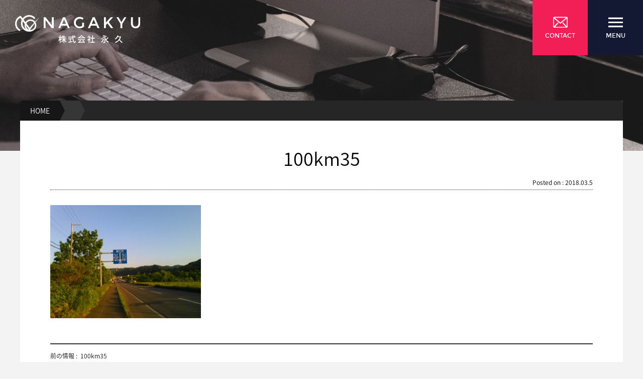

--- FILE ---
content_type: text/html; charset=UTF-8
request_url: https://ngq.co.jp/100km35/
body_size: 4488
content:
<!doctype html>
<html lang="ja">

<head>
	<meta charset="utf-8">
	<meta name="format-detection" content="telephone=no, email=no, address=no">
	<meta name="viewport" content="width=device-width, initial-scale=1.0, minimum-scale=1.0, maximum-scale=1.0,user-scalable=no">
	<title>100km35 &#8211; 住宅設備機器及び住宅設備資材の株式会社永久</title>
<link rel='stylesheet' id='contact-form-7-css'  href='https://ngq.co.jp/wp-content/plugins/contact-form-7/includes/css/styles.css?ver=4.7' type='text/css' media='all' />
<link rel='stylesheet' id='foobox-free-min-css'  href='https://ngq.co.jp/wp-content/plugins/foobox-image-lightbox/free/css/foobox.free.min.css?ver=1.2.27' type='text/css' media='all' />
<link rel='stylesheet' id='responsive-lightbox-swipebox-css'  href='https://ngq.co.jp/wp-content/plugins/responsive-lightbox/assets/swipebox/css/swipebox.min.css?ver=1.6.12' type='text/css' media='all' />
<link rel='stylesheet' id='nagakyu-style-css'  href='https://ngq.co.jp/wp-content/themes/nagakyu/style.css?ver=4.7.9' type='text/css' media='all' />
<link rel='stylesheet' id='nagakyu-style-res-css'  href='https://ngq.co.jp/wp-content/themes/nagakyu/res.css?ver=4.7.9' type='text/css' media='all' />
<link rel='stylesheet' id='page-transition-animsition-css'  href='https://ngq.co.jp/wp-content/plugins/page-transition/css/animsition.min.css?ver=1.3' type='text/css' media='all' />
<script type='text/javascript' src='https://ngq.co.jp/wp-includes/js/jquery/jquery.js?ver=1.12.4'></script>
<script type='text/javascript' src='https://ngq.co.jp/wp-includes/js/jquery/jquery-migrate.min.js?ver=1.4.1'></script>
<script type='text/javascript' src='https://ngq.co.jp/wp-content/plugins/responsive-lightbox/assets/swipebox/js/jquery.swipebox.min.js?ver=1.6.12'></script>
<script type='text/javascript'>
/* <![CDATA[ */
var rlArgs = {"script":"swipebox","selector":"lightbox","customEvents":"","activeGalleries":"1","animation":"1","hideCloseButtonOnMobile":"0","removeBarsOnMobile":"0","hideBars":"1","hideBarsDelay":"5000","videoMaxWidth":"1080","useSVG":"1","loopAtEnd":"0"};
/* ]]> */
</script>
<script type='text/javascript' src='https://ngq.co.jp/wp-content/plugins/responsive-lightbox/js/front.js?ver=1.6.12'></script>
<script type='text/javascript' src='https://ngq.co.jp/wp-content/plugins/page-transition/js/jquery.animsition.min.js?ver=1.3'></script>
<script type='text/javascript' src='https://ngq.co.jp/wp-content/themes/nagakyu/js/jquery.easing.min.js?ver=4.7.9'></script>
<script type='text/javascript' src='https://ngq.co.jp/wp-content/themes/nagakyu/js/jquery.fadethis.js?ver=4.7.9'></script>
<script type='text/javascript' src='https://ngq.co.jp/wp-content/themes/nagakyu/js/script.js?ver=4.7.9'></script>
<script type='text/javascript' src='https://ngq.co.jp/wp-content/plugins/foobox-image-lightbox/free/js/foobox.free.min.js?ver=1.2.27'></script>
<link rel="alternate" type="application/json+oembed" href="https://ngq.co.jp/wp-json/oembed/1.0/embed?url=https%3A%2F%2Fngq.co.jp%2F100km35%2F" />
<link rel="alternate" type="text/xml+oembed" href="https://ngq.co.jp/wp-json/oembed/1.0/embed?url=https%3A%2F%2Fngq.co.jp%2F100km35%2F&#038;format=xml" />
		<script type="text/javascript">
		jQuery( document ).ready( function($) {
			$('.animsition').animsition({
				inClass : 'fade-in',
				outClass : 'fade-out',
				inDuration : 400,
				outDuration : 400,
				loading : true,
				touchSupport: false,
				linkElement: '.animsition-link, a[href]:not([target="_blank"]):not([href^="https://ngq.co.jp/100km35/#"]):not([href^="#"]):not([href*="javascript"]):not([href*=".jpg"]):not([href*=".jpeg"]):not([href*=".gif"]):not([href*=".png"]):not([href*=".mov"]):not([href*=".swf"]):not([href*=".mp4"]):not([href*=".flv"]):not([href*=".avi"]):not([href*=".mp3"]):not([href^="mailto:"]):not([class="no-animation"])'
			});
		});
		</script>
				<style type="text/css">
						.animsition-loading:after {color: #b5b5b5}
				</style>
		</head>

<body class="attachment attachment-template-default single single-attachment postid-1487 attachmentid-1487 attachment-jpeg animsition">
	<div class="wrapper">
		<header>
			<h1><a href="https://ngq.co.jp"><img src="https://ngq.co.jp/wp-content/themes/nagakyu/images/global/logo.png" alt="住宅設備機器及び住宅設備資材の株式会社永久"></a></h1>
			<div class="nav-group">
				<div class="contact-button"><a href="https://ngq.co.jp/contact/"></a>
					<div class="icons"><img src="https://ngq.co.jp/wp-content/themes/nagakyu/images/global/envelope.svg" alt="envelope"><span>Contact</span>
					</div>					
				</div>
				<div class="nav-button">
					<div class="icons"><img src="https://ngq.co.jp/wp-content/themes/nagakyu/images/global/menu.svg" alt="menu"><span>Menu</span>
					</div>
				</div>
			</div>
		</header>
		<nav class="header-nav">
			<div class="close-button">
				<div class="icons"><img src="https://ngq.co.jp/wp-content/themes/nagakyu/images/global/close.svg" alt="toggle button"><span>Close</span>
				</div>
			</div>
			<div class="menu-header-menu-container"><ul id="menu-header-menu" class="menu"><li id="menu-item-55" class="menu-item menu-item-type-custom menu-item-object-custom menu-item-home menu-item-55"><a href="https://ngq.co.jp/">トップページ</a></li>
<li id="menu-item-964" class="menu-item menu-item-type-post_type menu-item-object-page menu-item-964"><a href="https://ngq.co.jp/service/promotion/">業務内容</a></li>
<li id="menu-item-58" class="menu-item menu-item-type-post_type menu-item-object-page menu-item-58"><a href="https://ngq.co.jp/company/">会社情報</a></li>
<li id="menu-item-63" class="menu-item menu-item-type-taxonomy menu-item-object-category menu-item-63"><a href="https://ngq.co.jp/category/news/">新着情報</a></li>
<li id="menu-item-59" class="menu-item menu-item-type-post_type menu-item-object-page menu-item-59"><a href="https://ngq.co.jp/products/">取扱商品一覧</a></li>
<li id="menu-item-62" class="menu-item menu-item-type-post_type menu-item-object-page menu-item-62"><a href="https://ngq.co.jp/environmental-initiatives-suggest-an-edit/">環境への取り組み</a></li>
<li id="menu-item-2341" class="menu-item menu-item-type-custom menu-item-object-custom menu-item-2341"><a target="_blank" href="https://recruit.ngq.co.jp/">採用情報</a></li>
<li id="menu-item-57" class="menu-item menu-item-type-post_type menu-item-object-page menu-item-57"><a href="https://ngq.co.jp/privacy-policy/">プライバシーポリシー</a></li>
<li id="menu-item-56" class="menu-item menu-item-type-post_type menu-item-object-page menu-item-56"><a href="https://ngq.co.jp/contact/">お問い合わせ</a></li>
</ul></div>		</nav>
		<div class="page-header single-page">
			<div class="page-title">
				<div class="page-title-holder">
					<h2>
											</h2>

				</div>
			</div>
			<div data-parallax="scroll" data-image-src="" class="parallax-window page-header-image hasholder">
				<img src="https://ngq.co.jp/wp-content/themes/nagakyu/images/category/singlebg.jpg" alt="nakakyu" class="imgholder">
			</div>
		</div>
<div id="primary" class="content-area">
	<div class="position">
		<div class="static"><a href="https://ngq.co.jp">HOME</a>
		</div>
		<div class="static2"><a href=""></a>
		</div>
		<div class="current-item">
			100km35		</div>
	</div>
	<div id="main" class="site-main" role="main">
				<div id="post-1487" class="post-1487 attachment type-attachment status-inherit hentry">
			<div class="entry-content">
			<div class="single-title">100km35<div class="posts_time">
							Posted on : 2018.03.5						</div></div>
				<p class="attachment"><a href='https://ngq.co.jp/wp-content/uploads/2018/03/100km35.jpg' data-rel="lightbox-gallery-L3n2" title=""><img width="300" height="225" src="https://ngq.co.jp/wp-content/uploads/2018/03/100km35-300x225.jpg" class="attachment-medium size-medium" alt="" srcset="https://ngq.co.jp/wp-content/uploads/2018/03/100km35-300x225.jpg 300w, https://ngq.co.jp/wp-content/uploads/2018/03/100km35-768x576.jpg 768w, https://ngq.co.jp/wp-content/uploads/2018/03/100km35-1024x768.jpg 1024w" sizes="(max-width: 300px) 100vw, 300px" /></a></p>

	<nav class="navigation post-navigation" role="navigation">
		<h2 class="screen-reader-text">投稿ナビゲーション</h2>
		<div class="nav-links"><div class="nav-previous"><a href="https://ngq.co.jp/100km35/" rel="prev"><span class="meta-nav" aria-hidden="true">前の情報&nbsp;:&nbsp;</span> <span class="post-title">100km35</span></a></div></div>
	</nav>				
				
				
			</div>
			<!-- .entry-content -->
		</div>
		<!-- #post-## -->
		
	</div>
	<!-- .site-main -->
</div> <!-- .content-area -->
<footer>
	<div class="footer-menu">
		<nav>
			<ul>
				<li><a href="https://ngq.co.jp/privacy-policy/">プライバシーポリシー</a>
				</li>
				<li><a href="https://ngq.co.jp/environmental-initiatives-suggest-an-edit/">環境への取り組み</a>
				</li>
				<li><a href="https://ngq.co.jp/contact/">お問い合わせ</a>
				</li>
			</ul>
			<div class="page-top">page top</div>
		</nav>
	</div>
	<div class="footer-content">
		<div class="footer-contact">
			<div class="brand"><img src="https://ngq.co.jp/wp-content/themes/nagakyu/images/global/logo.png" alt="nagakyu">
			</div>
			<dl><dt>■本社（川口営業センター）</dt>
				<dd>
					<div class="brand-info">〒332-0034 埼玉県川口市並木1丁目1番32号
					</div>
					<div class="brand-info"> TEL.048-251-5757 FAX.048-258-0635</div>
				</dd>
			</dl>
			<dl><dt>■熊谷営業所</dt>
				<dd>
					<div class="brand-info">〒360-0015 埼玉県熊谷市肥塚927番1号
					</div>
					<div class="brand-info">TEL.048-527-1020 FAX.048-522-6252</div>
				</dd>
			</dl>
		</div>
		<div class="footer-links">
			<div class="menu-footer-menu-container"><ul id="menu-footer-menu" class="menu"><li id="menu-item-67" class="menu-item menu-item-type-post_type menu-item-object-page menu-item-has-children menu-item-67"><a href="https://ngq.co.jp/company/">会社情報</a>
<ul class="sub-menu">
	<li id="menu-item-2073" class="menu-item menu-item-type-post_type menu-item-object-page menu-item-2073"><a href="https://ngq.co.jp/company/greeting/">代表からのメッセージ</a></li>
	<li id="menu-item-2074" class="menu-item menu-item-type-post_type menu-item-object-page menu-item-2074"><a href="https://ngq.co.jp/company/about/">会社概要</a></li>
	<li id="menu-item-70" class="menu-item menu-item-type-post_type menu-item-object-page menu-item-70"><a href="https://ngq.co.jp/company/history/">会社沿革</a></li>
</ul>
</li>
<li id="menu-item-80" class="menu-item menu-item-type-taxonomy menu-item-object-category menu-item-has-children menu-item-80"><a href="https://ngq.co.jp/category/news/">新着情報</a>
<ul class="sub-menu">
	<li id="menu-item-77" class="menu-item menu-item-type-taxonomy menu-item-object-category menu-item-77"><a href="https://ngq.co.jp/category/news/event/">イベント</a></li>
	<li id="menu-item-78" class="menu-item menu-item-type-taxonomy menu-item-object-category menu-item-78"><a href="https://ngq.co.jp/category/news/press/">お知らせ</a></li>
	<li id="menu-item-79" class="menu-item menu-item-type-taxonomy menu-item-object-category menu-item-79"><a href="https://ngq.co.jp/category/news/seminar/">セミナー</a></li>
</ul>
</li>
<li id="menu-item-2333" class="menu-item menu-item-type-custom menu-item-object-custom menu-item-2333"><a target="_blank" href="https://recruit.ngq.co.jp/">採用情報</a></li>
<li id="menu-item-965" class="menu-item menu-item-type-post_type menu-item-object-page menu-item-has-children menu-item-965"><a href="https://ngq.co.jp/service/promotion/">業務内容</a>
<ul class="sub-menu">
	<li id="menu-item-75" class="menu-item menu-item-type-post_type menu-item-object-page menu-item-75"><a href="https://ngq.co.jp/service/housing-equipment/">住宅設備機器</a></li>
	<li id="menu-item-74" class="menu-item menu-item-type-post_type menu-item-object-page menu-item-74"><a href="https://ngq.co.jp/service/interior-decoration-materials/">内装材・インテリア</a></li>
	<li id="menu-item-889" class="menu-item menu-item-type-post_type menu-item-object-page menu-item-889"><a href="https://ngq.co.jp/service/materials-appearance/">外装材・エクステリア</a></li>
	<li id="menu-item-890" class="menu-item menu-item-type-post_type menu-item-object-page menu-item-890"><a href="https://ngq.co.jp/service/construction-for-pipe-material/">建設用管材・設備資材</a></li>
</ul>
</li>
<li id="menu-item-76" class="menu-item menu-item-type-post_type menu-item-object-page menu-item-76"><a href="https://ngq.co.jp/environmental-initiatives-suggest-an-edit/">環境への取り組み</a></li>
<li id="menu-item-71" class="menu-item menu-item-type-post_type menu-item-object-page menu-item-71"><a href="https://ngq.co.jp/products/">取扱商品一覧</a></li>
<li id="menu-item-66" class="menu-item menu-item-type-post_type menu-item-object-page menu-item-66"><a href="https://ngq.co.jp/privacy-policy/">プライバシーポリシー</a></li>
<li id="menu-item-65" class="menu-item menu-item-type-post_type menu-item-object-page menu-item-65"><a href="https://ngq.co.jp/contact/">お問い合わせ</a></li>
<li id="menu-item-64" class="menu-item menu-item-type-custom menu-item-object-custom menu-item-home menu-item-64"><a href="https://ngq.co.jp/">トップページ</a></li>
</ul></div>		</div>
	</div>
	<div class="copyright">
		<nobr>Copyright &copy;
			2017 - 2026		</nobr><wbr>
		<nobr> 株式会社 永久 NAGAKYU Co.,Ltd</nobr><wbr>
		<nobr> All rights reserved.</nobr>
	</div>
</footer>
</div>
		<script type="text/javascript">
		jQuery( 'body' ).wrapInner( '<div class="animsition"></div>' ).removeClass( 'animsition' );
		</script>
		<script type='text/javascript' src='https://ngq.co.jp/wp-content/plugins/contact-form-7/includes/js/jquery.form.min.js?ver=3.51.0-2014.06.20'></script>
<script type='text/javascript'>
/* <![CDATA[ */
var _wpcf7 = {"recaptcha":{"messages":{"empty":"\u3042\u306a\u305f\u304c\u30ed\u30dc\u30c3\u30c8\u3067\u306f\u306a\u3044\u3053\u3068\u3092\u8a3c\u660e\u3057\u3066\u304f\u3060\u3055\u3044\u3002"}}};
/* ]]> */
</script>
<script type='text/javascript' src='https://ngq.co.jp/wp-content/plugins/contact-form-7/includes/js/scripts.js?ver=4.7'></script>
<script type='text/javascript' src='https://ngq.co.jp/wp-content/themes/nagakyu/js/parallax.min.js?ver=1.0'></script>
<script type='text/javascript' src='https://ngq.co.jp/wp-content/themes/nagakyu/js/typed.js?ver=1.0'></script>
<script type='text/javascript' src='https://ngq.co.jp/wp-includes/js/wp-embed.min.js?ver=4.7.9'></script>
<script type="text/foobox">/* Run FooBox FREE (v1.2.27) */
(function( FOOBOX, $, undefined ) {
  FOOBOX.o = {wordpress: { enabled: true }, countMessage:'image %index of %total', excludes:'.fbx-link,.nofoobox,.nolightbox,a[href*="pinterest.com/pin/create/button/"]', affiliate : { enabled: false }};
  FOOBOX.init = function() {
    $(".fbx-link").removeClass("fbx-link");
    $(".foogallery-container.foogallery-lightbox-foobox, .foogallery-container.foogallery-lightbox-foobox-free, .gallery, .wp-caption, a:has(img[class*=wp-image-]), .foobox").foobox(FOOBOX.o);
  };
}( window.FOOBOX = window.FOOBOX || {}, FooBox.$ ));

FooBox.ready(function() {

  jQuery("body").append("<span style=\"font-family:'foobox'; color:transparent; position:absolute; top:-1000em;\">f</span>");
  FOOBOX.init();

});
</script>				<script type="text/javascript">
					if (window.addEventListener){
						window.addEventListener("DOMContentLoaded", function() {
							var arr = document.querySelectorAll("script[type='text/foobox']");
							for (var x = 0; x < arr.length; x++) {
								var script = document.createElement("script");
								script.type = "text/javascript";
								script.innerHTML = arr[x].innerHTML;
								arr[x].parentNode.replaceChild(script, arr[x]);
							}
						});
					} else {
						console.log("FooBox does not support the current browser.");
					}
				</script>
				</body>
</html>

--- FILE ---
content_type: text/css
request_url: https://ngq.co.jp/wp-content/themes/nagakyu/res.css?ver=4.7.9
body_size: 2468
content:
@charset "utf-8";

@media screen and (max-width: 1520px) {
    .service-items li {
        padding-left: 30px;
    }

    .service-items ul, .news-items ul {
        margin-left: -30px;
        position: relative
    }

    .news-items li {
        padding-left: 30px;
    }
}

@media screen and (max-width: 1280px) {
    a.quicklink-item, a.quicklink-item:link, a.quicklink-item:visited {
        height: 240px;
    }

    .service-items li {
        height: 300px;
    }

    .news-items .post-thumbnail a, .news-items .post-thumbnail a:link, .news-items .post-thumbnail a:visited {
        height: 160px;
    }

    .menu-header-menu-container .menu, .s_holder {
        padding: 0 10%;
    }

    .current-item {
        width: 0;
        padding-left: 20px;
        padding-right: 0;
        overflow: hidden;
        height: 40px;
    }
}

@media screen and (max-width: 1200px) {
    .content-area {
        border-radius: 0;
    }
}

@media screen and (max-width: 1030px) {
    .service-items li {
        height: 260px;
    }

    .title-group {
        padding: 10px 6px;
    }

    .title-group h5 {
        font-size: 16px;
    }

    .footer-links {
        width: calc(100% - 350px);
    }

    .footer-contact {
        width: 300px;
    }

    .rmt {
        padding: 30px 20px 40px;
    }

    .rmt .r-des {
        line-height: 1.6;
        margin: 20px 0;
    }

    .recruit-message .person {
        -webkit-background-size: cover;
        background-size: cover;
    }

    .rmt h2 {
        font-size: 28px;
    }
}

@media screen and (max-width: 980px) {
    .about-text {
        padding: 40px 20px;
        text-align: left;
        width: 60%;
    }

    .recuit-h-text {
        font-size: 54px;
    }

    .about-image {
        width: 40%;
    }

    .staff-des {
        display: none;
    }

    a.quicklink-item, a.quicklink-item:link, a.quicklink-item:visited {
        height: 180px;
    }

    .sitems-wrapper h2 {
        font-size: 22px;
    }

    .sitems-wrapper h3 {
        font-size: 14px;
        margin-top: 0;
    }

    .sitems-wrapper .des {
        display: none;
    }

    .service-items li {
        width: 50%;
        padding-bottom: 30px;
    }

    .news-items li {
        width: 50%;
        padding-bottom: 30px;
    }

    .section4 {
        padding: 40px 20px 20px;
    }

    .footer-contact, .footer-links {
        width: 100%;
        float: none;
        margin-bottom: 50px;
    }

    header h1 {
        top: 15px;
        left: 15px;
    }

    header h1 img {
        width: 140px;
    }

    header div.nav-group > div {
        width: 60px;
        height: 60px;
    }

    header div.nav-group span {
        opacity: 0;
    }

    header div.nav-group > div {
        padding-top: 16px;
    }

    .s-des {
        line-height: 1.4;
        font-size: 12px;
    }

    .prime-title {
        font-size: 24px;
    }

    .second-title {
        font-size: 16px;
    }

    .entry-content {
        padding: 30px 20px 20px;
    }

    figure.aligncenter {
        margin: 0.35em auto 20px;
    }

    figure.alignleft {
        margin: 0.35em 20px 0;
    }

    figure.alignright {
        margin: 0.35em 20px 0;
    }

    figure.alignnone {
        margin: 20px 0;
    }

    img.alignnone {
        margin: 20px 20px 20px 0;
    }

    img.alignleft {
        margin: 20px 20px 20px 0;
    }

    img.alignright {
        margin: 20px 0 20px 20px;
    }

    img.aligncenter {
        margin: 20px auto;
    }

    .entry-content table {
        width: 100%;
        margin: 20px auto !important;
        clear: both;
        float: none;
    }
}

@media screen and (max-width: 860px) {
    table td.head {
        min-width: 80px !important;
    }

    .menu-header-menu-container .menu, .s_holder {
        padding: 0 20px;
    }

    .menu-header-menu-container .menu li {
        margin: 5px auto;
        display: block;
    }

    .menu-header-menu-container .menu li a, .menu-header-menu-container .menu li a:link, .menu-header-menu-container .menu li a:visited {
        height: 30px;
        line-height: 31px;
    }

    .company-enter .s-des {
        display: none;
    }

    .recruit-message .person {
        width: 200px;
        height: 250px;
        min-height: 0;
        float: left;
        -webkit-background-size: contain;
        background-size: contain;
        background-color: #fff;
        margin: 20px;
        overflow: hidden;
    }

    .rmt {
        width: auto !important;
        float: none !important;
        clear: both !important;
        margin-left: 220px;
        padding: 20px;
    }

    .rmt h2 {
        line-height: 1.3;
    }

    /*meta-slider */
    .meta-slider {
        width: 720px;
    }

    .meta-slider {
        width: 720px;
    }
}

@media screen and (max-width: 760px) {
    .category-page, .sidebar {
        padding: 30px 20px;
        width: 100% !important;
        float: none;
    }

    body.category .content-area:after {
        display: none;
    }

    .entry-content .title h2 {
        font-size: 32px;
    }

    .footer-menu ul {
        display: none;
    }

    .s-des {
        display: none;
    }

    .wp-image-211 {
        display: none !important;
    }

    .concept h2, .service h2, .news h2 {
        font-size: 32px;
        font-size: 6vw;
    }

    .concept h4 {
        font-size: 24px;
    }

    .news-items .post-thumbnail {
        float: left;
        width: 100px;
        height: 100px;
        position: relative;
        z-index: 2;
        margin-right: 20px;
    }

    .news-items li {
        float: none;
        overflow: hidden;
        width: 100%;
        background-color: #fff;
        padding: 0;
        margin: 0 auto 20px;
    }

    .post-excerpt a::after {
        display: none;
    }

    .news-items ul {
        margin-left: 0;
    }

    .news-items .post-thumbnail a, .news-items .post-thumbnail a:link, .news-items .post-thumbnail a:visited {
        height: 100%;
    }

    .news-items .post-excerpt {
        min-height: 0;
    }

    .page-header {
        height: 300px;
    }

    .page-title h4 {
        margin-top: 20px;
    }

    .page-title h2 {
        font-size: 36px;
    }

    .page-title h3 {
        font-size: 18px;
    }

    .meta-slider {
        width: 650px;
    }

    .meta-slider {
        width: 650px;
    }

}

@media screen and (max-width: 680px) {
    .company-enter {
        width: 33.33% !important;
    }

    .company-enter:nth-child(3), .company-enter:nth-child(4) {
        display: none;
    }

    .company-enter:nth-child(5) {
        background-color: #024e68;
    }

    .company-enter:nth-child(5) .second-title {
        color: #4d7f90
    }

    .recruit-header-title {
        left: 30px;
    }

    .staff-holder h3 {
        font-size: 18px;
    }

    .staff-holder h4::after {
        display: none;
    }

    .staff-holder h4 {
        margin-bottom: 10px;
        padding-bottom: 10px;
    }

    .recruit-con {
        padding: 30px 20px;
    }

    .recuit-h-text {
        font-size: 46px;
    }

    .meta-slider {
        width: 600px;
    }

    .meta-slider {
        width: 600px;
    }

}

@media screen and (max-width: 640px) {
    .recruit-header-des {
        padding-right: 0;
    }

    .access-a > div {
        width: 100%;
        float: none;
        margin-bottom: 15px;
    }

    .access-a > div p {
        font-size: 12px;
    }

    .access-a > div:first-child {
        padding-right: 0;
    }

    .access-a > div:last-child {
        padding-left: 0;
    }

    .single-title {
        font-size: 24px;
        font-weight: bold;
        line-height: 1.3;
    }

    .single-title .posts_time {
        margin-top: 10px;
        font-weight: normal;
    }

    .addnewclass {
        max-width: none;
    }

    figure.alignleft {
        float: none;
        margin: 20px auto;
    }

    figure.alignright {
        float: none;
        margin: 20px auto;
    }

    img.alignleft {
        float: none;
        margin: 20px auto;
    }

    img.alignright {
        float: none;
        margin: 20px auto;
    }

    .f-header-g > div {
        width: 80%
    }

    .f-h-s {
        width: 10% !important;
    }

    .main-text {
        padding: 8px;
    }

    .featured-info-des {
        font-size: 14px;
    }

    .recruit-header-title {
        width: 100%;
        min-width: 260px;
        left: 0;
        padding: 0 30px;
    }

    a.quicklink-item, a.quicklink-item:link, a.quicklink-item:visited {
        background-image: none !important;
        height: 100px;
    }

    a.quicklink-item:nth-child(1) {
        background-color: #04a5f0;
    }

    a.quicklink-item:nth-child(2) {
        background-color: #f35225;
    }

    a.quicklink-item:nth-child(3) {
        background-color: #81bb05;
    }

    a.quicklink-item:nth-child(1) h3 {
        color: #8dd3f5;
    }

    a.quicklink-item:nth-child(2) h3 {
        color: #ff9a7e;
    }

    a.quicklink-item:nth-child(3) h3 {
        color: #bcdb7b;
    }

    .quicklink-item::before, .quicklink-item::after {
        display: none;
    }

    .sitems-wrapper h2 {
        font-size: 18px;
        letter-spacing: 0;
    }

    .borderline {
        display: none;
    }

    .sitems-wrapper h3::after {
        display: none;
    }

    a.quicklink-item, a.quicklink-item:link, a.quicklink-item:visited {
        padding: 0 8px;
    }

    .footer-links .menu > li {
        width: 50%;
    }

    .page-title {
        padding-top: 60px;
    }

    .entry-content h3 {
        font-size: 20px;
    }

    .recuit-h-text {
        font-size: 36px;
    }

    .meta-slider {
        width: 600px;
    }

    .meta-slider {
        width: 600px;
    }

}

@media screen and (max-width: 520px) {
    .single-title {
        text-align: left;
    }

    .wpcf7 dl dt {
        float: none;
        width: 100%;
        padding: 0;
        text-align: left;
    }

    .wpcf7 dl dd {
        width: 100%;
        float: none;
    }

    .recruit-title .t-jp {
        display: block;
        margin-bottom: 5px;
    }

    .recruit-title span {
        display: block;
        line-height: 1.4;
    }

    .recruit-title .t-en {
        font-size: 28px;
        margin-top: 5px;
        line-height: 1.1
    }

    .recuit-h-text {
        font-size: 28px;
        margin-bottom: 14px;
    }

    .recruit-header-des {
        margin-top: 15px;
    }

    .recruit-message .person {
        width: 280px;
        height: 320px;
        float: none;
        margin: 30px auto 20px;
        position: static;
    }

    .rmt {
        margin: 20px auto;
    }

    .rmt h2 {
        line-height: 1.3;
        font-size: 24px;
    }

    .sitems-wrapper h2 {
        font-size: 14px;
        line-height: 1.2;
    }

    a.quicklink-item .sitems-wrapper h3 {
        font-size: 12px;
    }

    .service-items li {
        width: 100%;
        float: none;
        clear: both;
    }

    .recruit-header-des {
        font-size: 12px;
        line-height: 1.6;
    }

    .post-excerpt a, .post-excerpt a:link, .post-excerpt a:visited {
        margin-top: 8px;
    }

    .post-excerpt span {
        margin-top: 0;
    }

    .footer-contact .brand {
        width: 140px;
    }

    .second-title {
        margin-top: 10px;
    }

    .prime-title {
        font-size: 18px;
    }

    .service-enter::after {
        padding-top: 100%;
    }

    .entry-content table td, .entry-content table tr, .entry-content table th {
        font-size: 12px !important;
        line-height: 1.3 !important;
    }

    .meta-slider {
        width: 480px;
    }

    .meta-slider {
        width: 480px;
    }

}

@media screen and (max-width: 480px) {
    .staff {
        width: 100%;
        margin-bottom: 1px;
    }

    .staff-holder h3 {
        font-size: 24px;
    }

    .staff-holder h4::after {
        display: block;
    }

    .staff-holder h4 {
        margin-bottom: 30px;
        padding-bottom: 30px;
    }

    .staff-des {
        display: block;
    }

    .meta-slider {
        width: 340px;
    }

    .meta-slider {
        width: 340px;
    }

}

@media screen and (max-width: 420px) {
    .inner-link {
        width: 100%;
    }

    .inner-link a span.en {
        font-size: 14px;
    }

    .inner-link a span.jp {
        font-size: 10px;
    }

    .inner-link a, .inner-link a:link, .inner-link a:visited {
        padding: 6px;
    }

    .inner-link > a {
        width: 33.33%;
        float: left;
        margin: 0 !important;
    }

    .recruit-con a.readmore {
        width: 240px;
    }

    .concept .concept-info p {
        text-align: left;
    }

    .service-items, .news-items {
        padding-left: 0;
        padding-right: 0;
    }

    .service-items li {
        padding-bottom: 20px;
    }

    .footer-links .menu > li {
        width: 100%;
        float: none;
    }

    .page-title h2 {
        font-size: 24px;
    }

    .service-enter a, .service-enter a:link, .service-enter a:visited, .section-table {
        padding: 8px;
    }

    .company-enter {
        width: 100% !important;
    }

    .company-enter .s-des {
        display: block;
        font-size: 14px;
        line-height: 1.6;
    }

    .company-enter .prime-title {
        font-size: 24px;
    }

    .company-enter .second-title {
        font-size: 16px;
    }
}

@media screen and (max-width: 420px) {
    .prime-title {
        font-size: 16px;
    }

    .second-title {
        font-size: 14px;
    }

    td:first-child, td.head {
        min-width: 70px;
    }

    .meta-slider {
        width: 340px;
    }

    .meta-slider {
        width: 340px;
    }

}


--- FILE ---
content_type: image/svg+xml
request_url: https://ngq.co.jp/wp-content/themes/nagakyu/images/global/arrow_up.svg
body_size: 399
content:
<?xml version="1.0" encoding="utf-8"?>
<!-- Generator: Adobe Illustrator 21.0.0, SVG Export Plug-In . SVG Version: 6.00 Build 0)  -->
<svg version="1.1" id="Layer_1" xmlns="http://www.w3.org/2000/svg" xmlns:xlink="http://www.w3.org/1999/xlink" x="0px" y="0px"
	 viewBox="0 0 75 100" style="enable-background:new 0 0 75 100;" xml:space="preserve">
<style type="text/css">
	.st0{fill:#FFFFFF;}
</style>
<path class="st0" d="M25,37.5l-25,0L37.5,0L75,37.5l-25,0V100L25,100L25,37.5z"/>
</svg>


--- FILE ---
content_type: image/svg+xml
request_url: https://ngq.co.jp/wp-content/themes/nagakyu/images/global/close.svg
body_size: 544
content:
<?xml version="1.0" standalone="no"?><!DOCTYPE svg PUBLIC "-//W3C//DTD SVG 1.1//EN" "http://www.w3.org/Graphics/SVG/1.1/DTD/svg11.dtd"><svg t="1489476339830" class="icon" style="" viewBox="0 0 1024 1024" version="1.1" xmlns="http://www.w3.org/2000/svg" p-id="4257" xmlns:xlink="http://www.w3.org/1999/xlink" width="200" height="200"><defs><style type="text/css">path{fill:white}</style></defs><path d="M512.282433 957.937398c-247.529583 0-448.190719-200.661136-448.190719-448.185602 0-191.062524 119.757524-353.747743 288.115953-418.226267l0 69.339228c-132.148739 60.736293-224.088708 193.907315-224.088708 348.887039 0 212.150818 172.011632 384.16245 384.163473 384.16245 212.152864 0 384.158357-172.010609 384.158357-384.16245 0-154.979724-91.944062-288.150746-224.093824-348.917738l0-69.308529c168.359452 64.478524 288.115953 227.16886 288.115953 418.226267C960.468035 757.276263 759.807922 957.937398 512.282433 957.937398L512.282433 957.937398 512.282433 957.937398zM480.268298 61.561078l64.022129 0 0 449.339892-64.022129 0L480.268298 61.561078 480.268298 61.561078 480.268298 61.561078zM480.268298 61.561078" p-id="4258"></path></svg>

--- FILE ---
content_type: application/javascript
request_url: https://ngq.co.jp/wp-content/themes/nagakyu/js/typed.js?ver=1.0
body_size: 4382
content:
// The MIT License (MIT)

// Typed.js | Copyright (c) 2014 Matt Boldt | www.mattboldt.com

// Permission is hereby granted, free of charge, to any person obtaining a copy
// of this software and associated documentation files (the "Software"), to deal
// in the Software without restriction, including without limitation the rights
// to use, copy, modify, merge, publish, distribute, sublicense, and/or sell
// copies of the Software, and to permit persons to whom the Software is
// furnished to do so, subject to the following conditions:

// The above copyright notice and this permission notice shall be included in
// all copies or substantial portions of the Software.

// THE SOFTWARE IS PROVIDED "AS IS", WITHOUT WARRANTY OF ANY KIND, EXPRESS OR
// IMPLIED, INCLUDING BUT NOT LIMITED TO THE WARRANTIES OF MERCHANTABILITY,
// FITNESS FOR A PARTICULAR PURPOSE AND NONINFRINGEMENT. IN NO EVENT SHALL THE
// AUTHORS OR COPYRIGHT HOLDERS BE LIABLE FOR ANY CLAIM, DAMAGES OR OTHER
// LIABILITY, WHETHER IN AN ACTION OF CONTRACT, TORT OR OTHERWISE, ARISING FROM,
// OUT OF OR IN CONNECTION WITH THE SOFTWARE OR THE USE OR OTHER DEALINGS IN
// THE SOFTWARE.




(function($) {

    var Typed = function(el, options) {

        // chosen element to manipulate text
        this.el = $(el);

        // options
        this.options = $.extend({}, $.fn.typed.defaults, options);

        // attribute to type into
        this.isInput = this.el.is('input');
        this.attr = this.options.attr;

        // show cursor
        this.showCursor = this.isInput ? false : this.options.showCursor;

        // text content of element
        this.elContent = this.attr ? this.el.attr(this.attr) : this.el.text()

        // html or plain text
        this.contentType = this.options.contentType;

        // typing speed
        this.typeSpeed = this.options.typeSpeed;

        // add a delay before typing starts
        this.startDelay = this.options.startDelay;

        // backspacing speed
        this.backSpeed = this.options.backSpeed;

        // amount of time to wait before backspacing
        this.backDelay = this.options.backDelay;

        // div containing strings
        this.stringsElement = this.options.stringsElement;

        // input strings of text
        this.strings = this.options.strings;

        // character number position of current string
        this.strPos = 0;

        // current array position
        this.arrayPos = 0;

        // number to stop backspacing on.
        // default 0, can change depending on how many chars
        // you want to remove at the time
        this.stopNum = 0;

        // Looping logic
        this.loop = this.options.loop;
        this.loopCount = this.options.loopCount;
        this.curLoop = 0;

        // for stopping
        this.stop = false;

        // custom cursor
        this.cursorChar = this.options.cursorChar;

        // shuffle the strings
        this.shuffle = this.options.shuffle;
        // the order of strings
        this.sequence = [];

        // All systems go!
        this.build();
    };

    Typed.prototype = {

        constructor: Typed

        ,
        init: function() {
            // begin the loop w/ first current string (global self.strings)
            // current string will be passed as an argument each time after this
            var self = this;
            self.timeout = setTimeout(function() {
                for (var i=0;i<self.strings.length;++i) self.sequence[i]=i;

                // shuffle the array if true
                if(self.shuffle) self.sequence = self.shuffleArray(self.sequence);

                // Start typing
                self.typewrite(self.strings[self.sequence[self.arrayPos]], self.strPos);
            }, self.startDelay);
        }

        ,
        build: function() {
            var self = this;
            // Insert cursor
            if (this.showCursor === true) {
                this.cursor = $("<span class=\"typed-cursor\">" + this.cursorChar + "</span>");
                this.el.after(this.cursor);
            }
            if (this.stringsElement) {
                self.strings = [];
                this.stringsElement.hide();
                var strings = this.stringsElement.find('p');
                $.each(strings, function(key, value){
                    self.strings.push($(value).html());
                });
            }
            this.init();
        }

        // pass current string state to each function, types 1 char per call
        ,
        typewrite: function(curString, curStrPos) {
            // exit when stopped
            if (this.stop === true) {
                return;
            }

            // varying values for setTimeout during typing
            // can't be global since number changes each time loop is executed
            var humanize = Math.round(Math.random() * (100 - 30)) + this.typeSpeed;
            var self = this;

            // ------------- optional ------------- //
            // backpaces a certain string faster
            // ------------------------------------ //
            // if (self.arrayPos == 1){
            //  self.backDelay = 50;
            // }
            // else{ self.backDelay = 500; }

            // contain typing function in a timeout humanize'd delay
            self.timeout = setTimeout(function() {
                // check for an escape character before a pause value
                // format: \^\d+ .. eg: ^1000 .. should be able to print the ^ too using ^^
                // single ^ are removed from string
                var charPause = 0;
                var substr = curString.substr(curStrPos);
                if (substr.charAt(0) === '^') {
                    var skip = 1; // skip atleast 1
                    if (/^\^\d+/.test(substr)) {
                        substr = /\d+/.exec(substr)[0];
                        skip += substr.length;
                        charPause = parseInt(substr);
                    }

                    // strip out the escape character and pause value so they're not printed
                    curString = curString.substring(0, curStrPos) + curString.substring(curStrPos + skip);
                }

                if (self.contentType === 'html') {
                    // skip over html tags while typing
                    var curChar = curString.substr(curStrPos).charAt(0)
                    if (curChar === '<' || curChar === '&') {
                        var tag = '';
                        var endTag = '';
                        if (curChar === '<') {
                            endTag = '>'
                        } else {
                            endTag = ';'
                        }
                        while (curString.substr(curStrPos).charAt(0) !== endTag) {
                            tag += curString.substr(curStrPos).charAt(0);
                            curStrPos++;
                        }
                        curStrPos++;
                        tag += endTag;
                    }
                }

                // timeout for any pause after a character
                self.timeout = setTimeout(function() {
                    if (curStrPos === curString.length) {
                        // fires callback function
                        self.options.onStringTyped(self.arrayPos);

                        // is this the final string
                        if (self.arrayPos === self.strings.length - 1) {
                            // animation that occurs on the last typed string
                            self.options.callback();

                            self.curLoop++;

                            // quit if we wont loop back
                            if (self.loop === false || self.curLoop === self.loopCount)
                                return;
                        }

                        self.timeout = setTimeout(function() {
                            self.backspace(curString, curStrPos);
                        }, self.backDelay);
                    } else {

                        /* call before functions if applicable */
                        if (curStrPos === 0)
                            self.options.preStringTyped(self.arrayPos);

                        // start typing each new char into existing string
                        // curString: arg, self.el.html: original text inside element
                        var nextString = curString.substr(0, curStrPos + 1);
                        if (self.attr) {
                            self.el.attr(self.attr, nextString);
                        } else {
                            if (self.isInput) {
                                self.el.val(nextString);
                            } else if (self.contentType === 'html') {
                                self.el.html(nextString);
                            } else {
                                self.el.text(nextString);
                            }
                        }

                        // add characters one by one
                        curStrPos++;
                        // loop the function
                        self.typewrite(curString, curStrPos);
                    }
                    // end of character pause
                }, charPause);

                // humanized value for typing
            }, humanize);

        }

        ,
        backspace: function(curString, curStrPos) {
            // exit when stopped
            if (this.stop === true) {
                return;
            }

            // varying values for setTimeout during typing
            // can't be global since number changes each time loop is executed
            var humanize = Math.round(Math.random() * (100 - 30)) + this.backSpeed;
            var self = this;

            self.timeout = setTimeout(function() {

                // ----- this part is optional ----- //
                // check string array position
                // on the first string, only delete one word
                // the stopNum actually represents the amount of chars to
                // keep in the current string. In my case it's 14.
                // if (self.arrayPos == 1){
                //  self.stopNum = 14;
                // }
                //every other time, delete the whole typed string
                // else{
                //  self.stopNum = 0;
                // }

                if (self.contentType === 'html') {
                    // skip over html tags while backspacing
                    if (curString.substr(curStrPos).charAt(0) === '>') {
                        var tag = '';
                        while (curString.substr(curStrPos).charAt(0) !== '<') {
                            tag -= curString.substr(curStrPos).charAt(0);
                            curStrPos--;
                        }
                        curStrPos--;
                        tag += '<';
                    }
                }

                // ----- continue important stuff ----- //
                // replace text with base text + typed characters
                var nextString = curString.substr(0, curStrPos);
                if (self.attr) {
                    self.el.attr(self.attr, nextString);
                } else {
                    if (self.isInput) {
                        self.el.val(nextString);
                    } else if (self.contentType === 'html') {
                        self.el.html(nextString);
                    } else {
                        self.el.text(nextString);
                    }
                }

                // if the number (id of character in current string) is
                // less than the stop number, keep going
                if (curStrPos > self.stopNum) {
                    // subtract characters one by one
                    curStrPos--;
                    // loop the function
                    self.backspace(curString, curStrPos);
                }
                // if the stop number has been reached, increase
                // array position to next string
                else if (curStrPos <= self.stopNum) {
                    self.arrayPos++;

                    if (self.arrayPos === self.strings.length) {
                        self.arrayPos = 0;

                        // Shuffle sequence again
                        if(self.shuffle) self.sequence = self.shuffleArray(self.sequence);

                        self.init();
                    } else
                        self.typewrite(self.strings[self.sequence[self.arrayPos]], curStrPos);
                }

                // humanized value for typing
            }, humanize);

        }
        /**
         * Shuffles the numbers in the given array.
         * @param {Array} array
         * @returns {Array}
         */
        ,shuffleArray: function(array) {
            var tmp, current, top = array.length;
            if(top) while(--top) {
                current = Math.floor(Math.random() * (top + 1));
                tmp = array[current];
                array[current] = array[top];
                array[top] = tmp;
            }
            return array;
        }

        // Start & Stop currently not working

        // , stop: function() {
        //     var self = this;

        //     self.stop = true;
        //     clearInterval(self.timeout);
        // }

        // , start: function() {
        //     var self = this;
        //     if(self.stop === false)
        //        return;

        //     this.stop = false;
        //     this.init();
        // }

        // Reset and rebuild the element
        ,
        reset: function() {
            var self = this;
            clearInterval(self.timeout);
            var id = this.el.attr('id');
            this.el.after('<span id="' + id + '"/>')
            this.el.remove();
            if (typeof this.cursor !== 'undefined') {
                this.cursor.remove();
            }
            // Send the callback
            self.options.resetCallback();
        }

    };

    $.fn.typed = function(option) {
        return this.each(function() {
            var $this = $(this),
                data = $this.data('typed'),
                options = typeof option == 'object' && option;
            if (!data) $this.data('typed', (data = new Typed(this, options)));
            if (typeof option == 'string') data[option]();
        });
    };

    $.fn.typed.defaults = {
        strings: ["These are the default values...", "You know what you should do?", "Use your own!", "Have a great day!"],
        stringsElement: null,
        // typing speed
        typeSpeed: 0,
        // time before typing starts
        startDelay: 0,
        // backspacing speed
        backSpeed: 0,
        // shuffle the strings
        shuffle: false,
        // time before backspacing
        backDelay: 500,
        // loop
        loop: false,
        // false = infinite
        loopCount: false,
        // show cursor
        showCursor: true,
        // character for cursor
        cursorChar: "|",
        // attribute to type (null == text)
        attr: null,
        // either html or text
        contentType: 'html',
        // call when done callback function
        callback: function() {},
        // starting callback function before each string
        preStringTyped: function() {},
        //callback for every typed string
        onStringTyped: function() {},
        // callback for reset
        resetCallback: function() {}
    };


})(jQuery);


--- FILE ---
content_type: application/javascript
request_url: https://ngq.co.jp/wp-content/themes/nagakyu/js/script.js?ver=4.7.9
body_size: 1800
content:


(function ($) {
	"use strict";


	function checkb() {
		var sUserAgent = navigator.userAgent.toLowerCase();
		var bIsIpad = sUserAgent.match(/ipad/i) == "ipad";
		var bIsIphoneOs = sUserAgent.match(/iphone os/i) == "iphone os";
		var bIsMidp = sUserAgent.match(/midp/i) == "midp";
		var bIsUc7 = sUserAgent.match(/rv:1.2.3.4/i) == "rv:1.2.3.4";
		var bIsUc = sUserAgent.match(/ucweb/i) == "ucweb";
		var bIsAndroid = sUserAgent.match(/android/i) == "android";
		var bIsCE = sUserAgent.match(/windows ce/i) == "windows ce";
		var bIsWM = sUserAgent.match(/windows mobile/i) == "windows mobile";
		if (bIsIpad || bIsIphoneOs || bIsMidp || bIsUc7 || bIsUc || bIsAndroid || bIsCE || bIsWM) {
			$(".recruit-con,.section4,.page-header-image").removeClass("bgt");
			$(".staffs").addClass("showlayer");
		} else {
			$(".recruit-con,.section4,.page-header-image").addClass("bgt");
		}
	}


	function togglenav() {
		$(".nav-button").on("click", function () {
			$("nav.header-nav").stop().slideDown();
		});
		$(".close-button").on("click", function () {
			$(this).parent("nav.header-nav").stop().slideUp();
		});
		
		$(".join-nav a , .join-nav-nofixed a").click(function () {
			var href = $(this).attr("href");
			var pos = $(href).offset().top - 80;
			$("html,body").stop().animate({
				scrollTop: pos
			}, 1500, 'easeOutQuint');
		});
		
	}

	function type() {
		$("#typed").typed({
			stringsElement: $('#typed-strings'),
			typeSpeed: 60,
			backDelay: 300,
			loop: false,
			contentType: 'html',
			loopCount: false,
			cursorChar: "_"
		});
	}
	$(function () {
		checkb();
		togglenav();
		$(window).fadeThis({
			speed: 400,
			"distance": 30,
			"reverse": false,
			easing: 'linear'
		});
		$(".hasholder").css("background-image", function () {
			var bingo = $(this).children(".imgholder").attr("src");
			var src = "url(" + bingo + ")";
			return src;
		});
		$(".hasholder2").css("background-image", function () {
			var bingo = $(this).find(".imgholder").attr("src");
			var src = "url(" + bingo + ")";
			return src;
		});
		$(".parallax-window").attr("data-image-src", function () {
			var bingo = $(this).children(".imgholder").attr("src");
			return bingo;
		});
		$(".page-top").click(function () {
			$('body,html').stop().animate({
				scrollTop: 0
			}, 2000, 'easeOutQuint');
		});
		$(".mouse").click(function () {
			var scpst = $(".section2").offset().top;
			$('body,html').stop().animate({
				scrollTop: scpst - 60
			}, 1500, 'easeOutQuint');
		});
	});

	function do_featured() {
		var options = {
			slides: '.xslide',
			swipe: true,
			magneticSwipe: true,
			transition: "fade",
			slideTracker: true,
			slideTrackerID: 'slideposition',
			slideOnInterval: true,
			interval: 7000,
			animateDuration: 2500,
			animationEasing: 'easeInOut',
			pauseOnHover: false,
			useDefaultCSS: false,
			neverEnding: true
		};
		setTimeout(function () {
			$(".f-h-t").addClass("down");
			setTimeout(function () {
				$(".f-h-s").eq(1).addClass("do");
				setTimeout(function () {
					$(".main-text").addClass("do");
					setTimeout(function () {
						$(".featured-text").addClass("do");
						setTimeout(function () {
							$(".main-text").addClass("do2");
							setTimeout(function () {
								$(".f-h-s").eq(0).addClass("do");
								setTimeout(function () {
									$(".main-text svg").addClass("do");
									setTimeout(function () {
										$(".featured-info-des").addClass("do");
										setTimeout(function () {
											$(".xslider").simpleSlider(options);
											$(".xslider").addClass("do");
											setTimeout(function () {
												$(".xslider .xslide").addClass('zoomo');
											}, 2000);
										}, 500);
									}, 1000);
								}, 400);
							}, 150);
						}, 300);
					}, 150);
				}, 150);
			}, 500);
		}, 120);
	}
	$(window).on("load", function () {
		setTimeout(function () {
			$(".recuit-h-text").css({
				"opacity": "1"
			});
			type();
			setTimeout(function () {
				$(".recruit-header-des").stop().animate({
					"opacity": 1,
					"top": "5px"
				}, 600);
			}, 3600);
		}, 1000);
		if ($("body").hasClass("home")) {
			do_featured();
		}
		$(".gmap").find("iframe").css("pointer-events", "none");

		var onMapMouseleaveHandler = function () {
			var that = $(this);
			that.on('click', onMapClickHandler);
			that.off('mouseleave', onMapMouseleaveHandler);
			that.find('iframe').css("pointer-events", "none");
		};

		var onMapClickHandler = function () {
			var that = $(this);
			that.off('click', onMapClickHandler);
			that.find('iframe').css("pointer-events", "auto");
			that.on('mouseleave', onMapMouseleaveHandler);
		};

		$('.gmap').on('click', onMapClickHandler);





		var u = this.location.hash;
		if (u.length > 0) {
			var c = u.replace('#', '');
			var tc = '.' + c + '';
			if ($(tc).length > 0) {
				setTimeout(function () {
						var sapst = $(tc).offset().top - 80;
						$('body,html').stop().animate({
								scrollTop: sapst
							},
							1600, 'easeInOutQuint');

					},
					400);
			}

		}
		setTimeout(function () {
			$(".page-title").addClass("title-action");
		}, 600);



	});
	$(window).on("load scroll", function () {

		if ($(this).scrollTop() > 100) {
			$("header").addClass("changh");
		} else {
			$("header").removeClass("changh");
		}
		if ($(this).scrollTop() > 400) {
			$(".scrolldown").stop().fadeOut(300);
		} else {
			$(".scrolldown").stop().fadeIn(300);
		}
		
		var someheight = $(".parallax-mirror").height();
		
		if ($(this).scrollTop() > someheight) {
			$(".join-nav").fadeIn(200);
		} else {
			$(".join-nav").fadeOut(200);
		}	
	});
	
	
	$(document).ready(function() {
		
		$(".join-nav p").on("click", function() {
			if (!$(".join-nav p span").hasClass("active")) {
				$(".join-nav p span").addClass("active");
				$(".join-nav").addClass("hidedom");
			} else {
				$(".join-nav p span").removeClass("active");
				$(".join-nav").removeClass("hidedom");
			}

		});
		
	});
	
	
})(jQuery);




--- FILE ---
content_type: image/svg+xml
request_url: https://ngq.co.jp/wp-content/themes/nagakyu/images/global/menu.svg
body_size: 418
content:
<?xml version="1.0" standalone="no"?><!DOCTYPE svg PUBLIC "-//W3C//DTD SVG 1.1//EN" "http://www.w3.org/Graphics/SVG/1.1/DTD/svg11.dtd"><svg t="1488769326818" class="icon" style="" viewBox="0 0 1024 1024" version="1.1" xmlns="http://www.w3.org/2000/svg" p-id="1001" xmlns:xlink="http://www.w3.org/1999/xlink" width="200" height="200"><defs><style type="text/css">path{fill:white}</style></defs><path d="M0 739.555h1024v113.779H0zM0 170.667h1024v113.777H0zM0 455.111h1024v113.778H0z" p-id="1002"></path></svg>